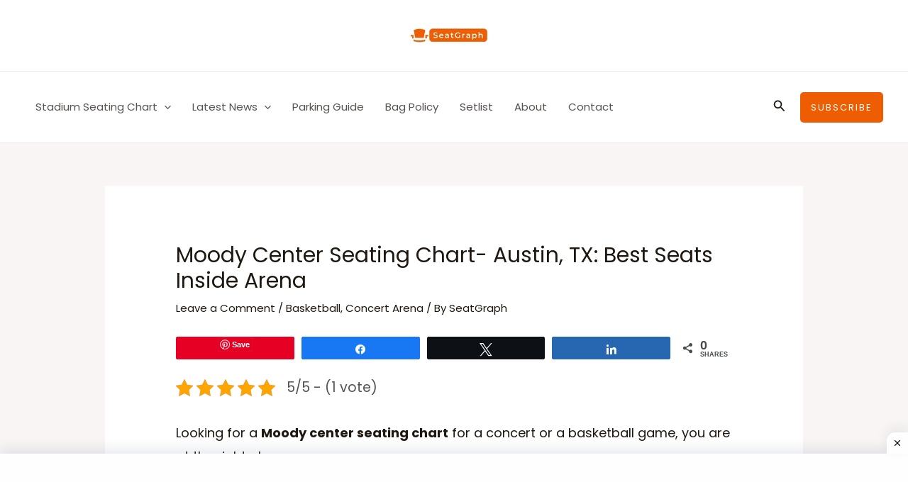

--- FILE ---
content_type: text/html; charset=utf-8
request_url: https://www.google.com/recaptcha/api2/aframe
body_size: 112
content:
<!DOCTYPE HTML><html><head><meta http-equiv="content-type" content="text/html; charset=UTF-8"></head><body><script nonce="n6Q6ewPitcI6R0vSY0NCJw">/** Anti-fraud and anti-abuse applications only. See google.com/recaptcha */ try{var clients={'sodar':'https://pagead2.googlesyndication.com/pagead/sodar?'};window.addEventListener("message",function(a){try{if(a.source===window.parent){var b=JSON.parse(a.data);var c=clients[b['id']];if(c){var d=document.createElement('img');d.src=c+b['params']+'&rc='+(localStorage.getItem("rc::a")?sessionStorage.getItem("rc::b"):"");window.document.body.appendChild(d);sessionStorage.setItem("rc::e",parseInt(sessionStorage.getItem("rc::e")||0)+1);localStorage.setItem("rc::h",'1769009109622');}}}catch(b){}});window.parent.postMessage("_grecaptcha_ready", "*");}catch(b){}</script></body></html>